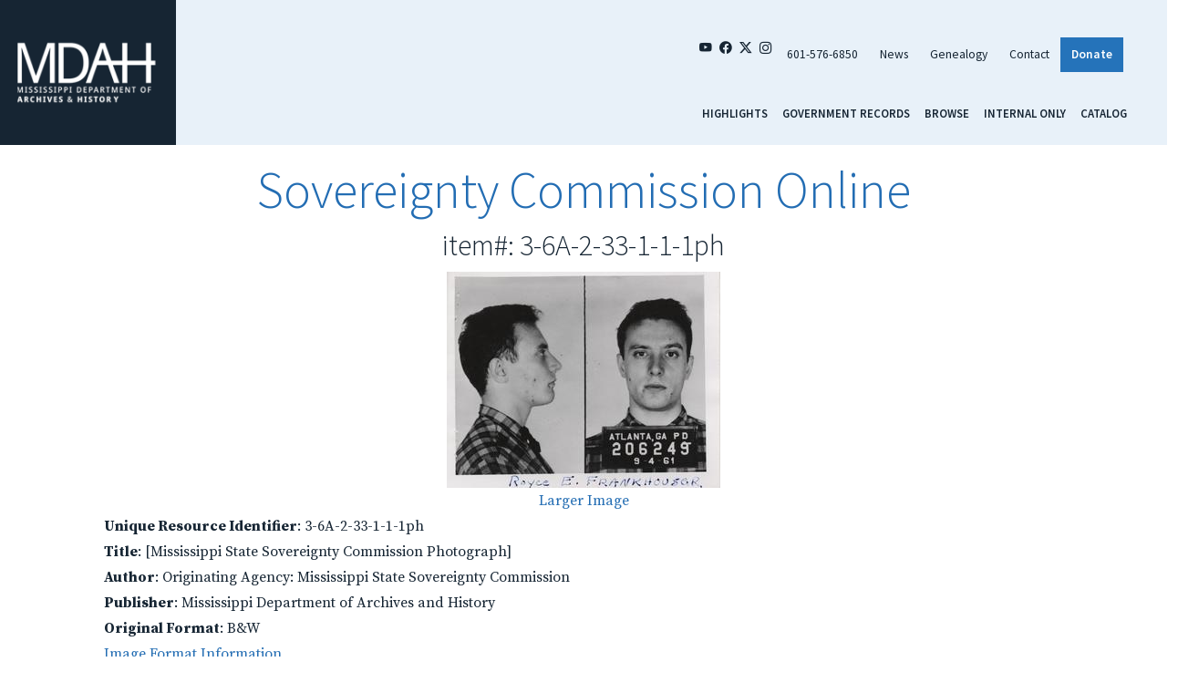

--- FILE ---
content_type: text/css
request_url: https://da.mdah.ms.gov/template/style3.css
body_size: 458
content:
.thumbs li {
    float: left;
    border: 1px solid black;
    text-align: center;
    width: 110px;
    /*	height: 110px; */
    margin: 1px;
}

.thumbs-float li {
    float: left;
    border: 1px solid black;
    text-align: center;
    width: 138px;
    margin: 1px;
}

.thumbnail-left {
    float:left;
    width: 150px;
    margin: 8px;
}

#content img.thumbnail {
    float:right;
    width: 150px;
    margin: 8px;
}

.searchform input[type="text"] {
    display: inline;
    width: 30%;
    text-align: center;
    margin: auto;
}

/*.searchform button {*/
/*    width: ;*/
/*}*/

/* Override WordPress */
.page-content img {
    float: none;
    margin: none;
    border: none;

}

ul li {
    list-style-type: none;
    padding: 0px;
}

.bullet li {
    list-style-type: disc;
}

.searchform, .title, .pager, .detail, .clean, .center, ul.horiz {
    text-align: center;
}


.pager input[type="text"] {
    display: inline;
    width: 3em;
    text-align: center;
    margin: auto;
}


img, object, embed {
    max-width: 1000000px;
}

.olControlNavToolbar {
    top: 75px;
    left: 10px;
}

#images img, .random img {
    float: none;
}

#content img {
    float: none;
    margin: 0;
}